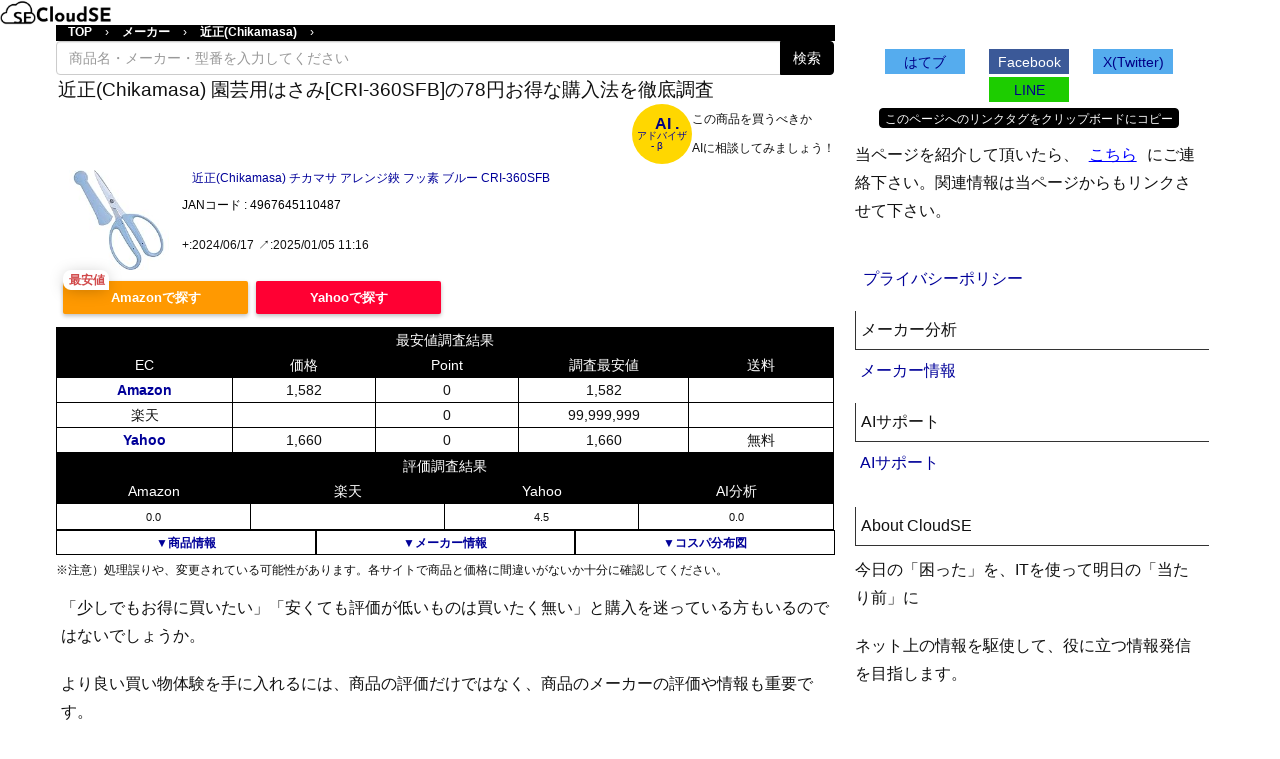

--- FILE ---
content_type: text/html; charset=utf-8
request_url: https://cloudse.n-generations.com/items/4967645110487
body_size: 11976
content:
<!DOCTYPE html>
<html lang="ja">
<head>
  <meta charset="utf-8">
  <meta http-equiv="X-UA-Compatible" content="IE=edge">
  <meta name="viewport" content="width=device-width, initial-scale=1">
  <meta name="author" content="CloudSE">
  <meta http-equiv="content-language" content="ja">
  <link rel="alternate" type="application/rss+xml" title="CloudSE - RSS" href="https://cloudse.n-generations.com/feed" />

      <!-- Google Tag Manager -->
      <script>(function(w,d,s,l,i){w[l]=w[l]||[];w[l].push({'gtm.start':
      new Date().getTime(),event:'gtm.js'});var f=d.getElementsByTagName(s)[0],
      j=d.createElement(s),dl=l!='dataLayer'?'&l='+l:'';j.async=true;j.src=
      'https://www.googletagmanager.com/gtm.js?id='+i+dl;f.parentNode.insertBefore(j,f);
      })(window,document,'script','dataLayer','GTM-N4RJN4J');</script>
      <!-- End Google Tag Manager -->

      <!-- Google Tag Manager (noscript) -->
      <noscript><iframe src="https://www.googletagmanager.com/ns.html?id=GTM-N4RJN4J"
      height="0" width="0" style="display:none;visibility:hidden"></iframe></noscript>
      <!-- End Google Tag Manager (noscript) -->

      <!-- Bing Web master -->
      <meta name="msvalidate.01" content="799AA4116990F4EF588FF37261239BB5" />
      <meta name="google-site-verification" content="TFPSU4il6xL_7GlRsobdjrccLYipVUpQyYKnKfnvbZk" />

  <script src="/js/lazyload.min.js" defer="defer"></script>
  <link rel="stylesheet" media="all" href="/assets/application-7fea9ee021f07322c351c9fd32ae3cdf2549dffcd1fbcabba63904ac37d0ee39.css" />
  
  <meta name="csrf-param" content="authenticity_token" />
<meta name="csrf-token" content="juABrhzNcq6nvJYTDHBEM9efbXStOFXLEsGSSbDM0IM7HiQ7133WzsSHrXLwoLQPVmfglzWkbgQz9xjtvf/fRA==" />
  <meta charset="utf-8">
<title>近正(Chikamasa) 園芸用はさみ[CRI-360SFB]の78円お得な購入法を徹底調査 | CloudSE</title>
<link rel="icon" type="image/x-icon" href="https://cloudse.n-generations.com/assets/favicon-d829a346aeb550d5de8d4784a63668a0bb18025712094aada4d1da2c9f193cdc.ico">
<link rel="apple-touch-icon" type="image/jpg" href="https://cloudse.n-generations.com/assets/cloudse_big-4a67235c493f0f7e9c22eef7e40c9cfbc90335856274116949fd7618092934c8.png" sizes="180x180">
<meta name="description" content="AIに相談出来る！78円お得に 園芸用はさみ CRI-360SFB をGET ポイントや送料も含めて最安値を調査。評価は高評価。近正 Chikamasa は信頼できるメーカーなのか。最安値と評価を徹底調査。">
<meta property="og:site_name" content="CloudSE">
<meta property="og:title" content="近正(Chikamasa) 園芸用はさみ[CRI-360SFB]の78円お得な購入法を徹底調査">
<meta property="og:description" content="AIに相談出来る！78円お得に 園芸用はさみ CRI-360SFB をGET ポイントや送料も含めて最安値を調査。評価は高評価。近正 Chikamasa は信頼できるメーカーなのか。最安値と評価を徹底調査。">
<meta property="og:type" content="article">
<meta property="og:url" content="https://cloudse.n-generations.com/items/4967645110487">
<meta property="og:image" content="https://m.media-amazon.com/images/I/312nQ8AHvQL._SL160_.jpg">
<meta property="og:locale" content="ja_JP">
<meta name="twitter:card" content="summary">
<meta name="twitter:site" content="@ngenerations1">
<meta name="thumbnail" content="https://m.media-amazon.com/images/I/312nQ8AHvQL._SL160_.jpg">
</head>
<body>
  <header>
    <nav class="navbar" role="navigation" aria-label="main navigation">
      <div class="navbar-brand">
        <a class="navbar-item" href="https://cloudse.n-generations.com/">
        </a>
      </div>
    </nav>
  </header>

  <main>
    <div class="container" id="mainContainer">
      <div class="row">
        <div class="col-lg-8">
          <div class="breadcrumbs"><a href="/">TOP</a> &rsaquo; <a href="/manufacturers">メーカー</a> &rsaquo; <a href="/manufacturers/5684">近正(Chikamasa)</a> &rsaquo; <span class="current"></span></div>

          <div id="search-box">
  <form action="/items/search" accept-charset="UTF-8" method="get"><input name="utf8" type="hidden" value="&#x2713;" />
    <div class='input-group'>
      <input type="search" name="keyword" id="item_search" value="" class="form-control" placeholder="商品名・メーカー・型番を入力してください" />
      <span class='input-group-btn'>
        <button class='btn btn-primary' title="検索" type="submit">検索</button>
      </span>
    </div>
</form></div>


  <h1>近正(Chikamasa) 園芸用はさみ[CRI-360SFB]の78円お得な購入法を徹底調査</h1>

<div>
  <div class="right">
    <small>この商品を買うべきか<br>AIに相談してみましょう！</small>
  </div>
  <div class="box1 right">
    <a href="#anker_99"><strong>AI . </strong><br>アドバイザ<br>- β</a>
  </div>
</div>

    <script type="application/ld+json">
    {"@context":"http://schema.org","@type":"Product","name":"近正(Chikamasa) 園芸用はさみ[CRI-360SFB]の78円お得な購入法を徹底調査","image":"https://m.media-amazon.com/images/I/312nQ8AHvQL._SL160_.jpg","description":"AIに相談出来る！78円お得に 園芸用はさみ CRI-360SFB をGET ポイントや送料も含めて最安値を調査。評価は高評価。近正 Chikamasa は信頼できるメーカーなのか。最安値と評価を徹底調査。","sku":"4967645110487","isbn":"4967645110487","mpn":"CRI-360SFB","aggregateRating":{"@type":"AggregateRating","ratingValue":4.5,"bestRating":"5","worstRating":"0","ratingCount":5},"offers":{"@type":"AggregateOffer","offerCount":2,"lowPrice":1582,"highPrice":1660,"priceCurrency":"JPY"}}
    </script>

    <div class="item-box">
      <div class="itemlink-box">
        <div class="itemlink-image">
            <a rel="nofollow" target="_blank" onclick="gtag(&#39;event&#39;, &#39;Image_Click&#39;, {&#39;event_category&#39;: &#39;Amazon&#39;,&#39;event_label&#39;: &#39;4967645110487&#39;});" href="https://www.amazon.co.jp/dp/B001UHNIE2?tag=cloudse09-22&linkCode=osi&th=1&psc=1"><img alt="近正(Chikamasa) 園芸用はさみ[CRI-360SFB]の78円お得な購入法を徹底調査" style="width: 100px;display: inline-block;" src="https://m.media-amazon.com/images/I/312nQ8AHvQL._SL160_.jpg" /></a>
        </div>
        <div class="itemlink-info">
          <div class="itemlink-name">
              <a rel="nofollow" target="_blank" onclick="gtag(&#39;event&#39;, &#39;Title_Click&#39;, {&#39;event_category&#39;: &#39;Amazon&#39;,&#39;event_label&#39;: &#39;4967645110487&#39;});" href="https://www.amazon.co.jp/dp/B001UHNIE2?tag=cloudse09-22&linkCode=osi&th=1&psc=1">近正(Chikamasa) チカマサ アレンジ鋏 フッ素 ブルー CRI-360SFB</a>
            <p id='small-style'>JANコード : 4967645110487</p>
            <p class='timestamp'>
              <small>+:2024/06/17</small>
              <small>↗︎:2025/01/05 11:16</small>
            </p>
          </div>
        </div>
        <div class="itemlink-link1">
          <div class="shoplinkamazon">
              <span class="c-saleLabel p-affiliateWidgets__label">最安値</span>
            <a rel="nofollow" target="_blank" onclick="gtag(&#39;event&#39;, &#39;Button_Click&#39;, {&#39;event_category&#39;: &#39;Amazon&#39;,&#39;event_label&#39;: &#39;4967645110487&#39;});" href="https://www.amazon.co.jp/dp/B001UHNIE2?tag=cloudse09-22&linkCode=osi&th=1&psc=1">Amazonで探す</a>
          </div>
          <div class="shoplinkyahoo">
            <a rel="nofollow" target="_blank" onclick="gtag(&#39;event&#39;, &#39;Button_Click&#39;, {&#39;event_category&#39;: &#39;Yahoo&#39;,&#39;event_label&#39;: &#39;4967645110487&#39;});" href="https://ck.jp.ap.valuecommerce.com/servlet/referral?sid=3413247&amp;pid=885489436&amp;vc_url=https%3A%2F%2Fstore.shopping.yahoo.co.jp%2Ftackey%2Fkoim2003-m.html">Yahooで探す</a>
          </div>
        </div>
      </div>
    </div>

    <div class="value_table">
  <table summary="園芸用はさみ[CRI-360SFB]の最安値">
    <tr><th colspan="5">最安値調査結果</th></tr>
    <tr>
      <th>EC</th>
      <th>価格</th>
      <th>Point</th>
      <th>調査最安値</th>
      <th>送料</th>
    </tr>
    <tr>
        <td>
            <span class='glyphicon glyphicon-king top1'></span>
          <a rel="nofollow" class="affli-link" target="_blank" onclick="gtag(&#39;event&#39;, &#39;Table_Click&#39;, {&#39;event_category&#39;: &#39;Amazon&#39;,&#39;event_label&#39;: &#39;4967645110487&#39;});" href="https://www.amazon.co.jp/dp/B001UHNIE2?tag=cloudse09-22&linkCode=osi&th=1&psc=1">Amazon</a>
        </td>
      <td>1,582</td>
      <td>0</td>
      <td>1,582</td>
      <td></td>
    </tr>
    <tr>
        <td>楽天</td>
      <td></td>
      <td>0</td>
      <td>99,999,999</td>
      <td></td>
    </tr>
    <tr>
        <td>
          <a rel="nofollow" class="affli-link" target="_blank" onclick="gtag(&#39;event&#39;, &#39;Table_Click&#39;, {&#39;event_category&#39;: &#39;Yahoo&#39;,&#39;event_label&#39;: &#39;4967645110487&#39;});" href="https://ck.jp.ap.valuecommerce.com/servlet/referral?sid=3413247&amp;pid=885489436&amp;vc_url=https%3A%2F%2Fstore.shopping.yahoo.co.jp%2Ftackey%2Fkoim2003-m.html">Yahoo</a>
        </td>
      <td>1,660</td>
      <td>0</td>
      <td>1,660</td>
      <td>無料</td>
    </tr>
  </table>
</div>

    <div class="value_table">
      <table summary="園芸用はさみ[CRI-360SFB]の評価一覧">
        <tr><th colspan="5">評価調査結果</th></tr>
        <tr>
          <th>Amazon</th>
          <th>楽天</th>
          <th>Yahoo</th>
          <th>AI分析</th>
        </tr>
        <tr>
          <td>
            <small>0.0</small>
          </td>
          <td>
            <small></small>
          </td>
          <td>
            <small>4.5</small>
          </td>
          <td>
            <small>0.0</small>
          </td>
        </tr>
      </table>
    </div>

    <div class="container-fluid" style="line-height: 1.4em;">
      <div class="row">
        <div class="col-xs-4" id="manufacturer-score">
          <small><a href="#anker_1">▼商品情報</a></small>
        </div>
        <div class="col-xs-4" id="manufacturer-score">
          <small><a href="#man_baseinfo_1">▼メーカー情報</a></small>
        </div>
        <div class="col-xs-4" id="manufacturer-score">
          <small><a href="#anker_1_3">▼コスパ分布図</a></small>
        </div>
      </div>
    </div>

  
  <small>※注意）処理誤りや、変更されている可能性があります。各サイトで商品と価格に間違いがないか十分に確認してください。</small>

  <p>「少しでもお得に買いたい」「安くても評価が低いものは買いたく無い」と購入を迷っている方もいるのではないでしょうか。</p>
  <p>より良い買い物体験を手に入れるには、商品の評価だけではなく、商品のメーカーの評価や情報も重要です。</p>
  <p>このページでは、商品とメーカーの評価・情報を分析し、出来る限り分かりやすくご紹介します。</p>
  <p>商品の購入を検討している方は、ぜひ参考にしてください。</p>
  <br>
  <div class="bd-callout bs-callout-info">
    <span>※この記事は商品広告を含みますが、約20,000商品・450メーカーの情報をインターネット調査しているCloudSEが、忖度なしで分析・評価を行っています。</span>
  </div>
  <br>

  <h2>園芸用はさみ[CRI-360SFB]の情報</h2>

    <p>
      この商品の総合判断は、
      <mark class='marker'>
        高評価(おすすめ度4.5)
        
      </mark>
      です。
      あなたにも必要なものになる可能性が高いです。
      
      
    </p>
    <p>買い方次第で、<strong>78円お得</strong>に購入出来ます。</p>
    <p>
        メーカーには、固有のホームページが確認できました。
    </p>

  <div class="container-fluid" style="line-height: 1.4em;">
    <div class="row">
      <div class="col-xs-12" id="manufacturer-score">
        <p>
          商品分析結果
        </p>
      </div>
    </div>
    <div class="row">
      <div class="col-xs-4" id="item-score">
        <small>商品レビュー</small>
        <p>4.5</p>
      </div>
      <div class="col-xs-4" id="manufacturer-score">
        <small>最安値</small>
        <p>
          1582
          
          円
        </p>
      </div>
      <div class="col-xs-4" id="item-score">
        <small>--</small>
        <p>
          --
        </p>
      </div>
    </div>
    <div class="row">
      <div class="col-xs-12" id="manufacturer-score">
        <p>
          メーカー分析結果
            <mark class='marker2'><strong><a href="/manufacturers/5684">＞詳細はこちら！</a></strong></mark>
        </p>
      </div>
    </div>
    <div class="row">
      <div class="col-xs-4" id="item-score">
        <small>メーカー評価</small>
        <p>
          4.5
          
        </p>
      </div>
      <div class="col-xs-4" id="manufacturer-hp">
        <small>ホームページ</small>
        <p style='font-size: 12px;'>
        <a rel="nofollow" target="_blank" href="https://www.chikamasa.co.jp/">有&gt;Click</a>
        
        
        </p>
      </div>
      <div class="col-xs-4" id="manufacturer-country">
        <small>どこの国？</small>
        <p style='font-size: 12px;'>
          日本　大阪
          
        </p>
      </div>
    </div>
    <div class="row">
      <div class="col-xs-12" id="infomation-box">
      </div>
    </div>
  </div>

    <div class="item-box">
      <div class="itemlink-box">
        <div class="itemlink-image">
            <a rel="nofollow" target="_blank" onclick="gtag(&#39;event&#39;, &#39;Image_Click&#39;, {&#39;event_category&#39;: &#39;Amazon&#39;,&#39;event_label&#39;: &#39;4967645110487&#39;});" href="https://www.amazon.co.jp/dp/B001UHNIE2?tag=cloudse09-22&linkCode=osi&th=1&psc=1"><img alt="近正(Chikamasa) 園芸用はさみ[CRI-360SFB]の78円お得な購入法を徹底調査" style="width: 100px;display: inline-block;" src="https://m.media-amazon.com/images/I/312nQ8AHvQL._SL160_.jpg" /></a>
        </div>
        <div class="itemlink-info">
          <div class="itemlink-name">
              <a rel="nofollow" target="_blank" onclick="gtag(&#39;event&#39;, &#39;Title_Click&#39;, {&#39;event_category&#39;: &#39;Amazon&#39;,&#39;event_label&#39;: &#39;4967645110487&#39;});" href="https://www.amazon.co.jp/dp/B001UHNIE2?tag=cloudse09-22&linkCode=osi&th=1&psc=1">近正(Chikamasa) チカマサ アレンジ鋏 フッ素 ブルー CRI-360SFB</a>
            <p id='small-style'>JANコード : 4967645110487</p>
            <p class='timestamp'>
              <small>+:2024/06/17</small>
              <small>↗︎:2025/01/05 11:16</small>
            </p>
          </div>
        </div>
        <div class="itemlink-link1">
          <div class="shoplinkamazon">
              <span class="c-saleLabel p-affiliateWidgets__label">最安値</span>
            <a rel="nofollow" target="_blank" onclick="gtag(&#39;event&#39;, &#39;Button_Click&#39;, {&#39;event_category&#39;: &#39;Amazon&#39;,&#39;event_label&#39;: &#39;4967645110487&#39;});" href="https://www.amazon.co.jp/dp/B001UHNIE2?tag=cloudse09-22&linkCode=osi&th=1&psc=1">Amazonで探す</a>
          </div>
          <div class="shoplinkyahoo">
            <a rel="nofollow" target="_blank" onclick="gtag(&#39;event&#39;, &#39;Button_Click&#39;, {&#39;event_category&#39;: &#39;Yahoo&#39;,&#39;event_label&#39;: &#39;4967645110487&#39;});" href="https://ck.jp.ap.valuecommerce.com/servlet/referral?sid=3413247&amp;pid=885489436&amp;vc_url=https%3A%2F%2Fstore.shopping.yahoo.co.jp%2Ftackey%2Fkoim2003-m.html">Yahooで探す</a>
          </div>
        </div>
      </div>
    </div>

    <div class="value_table">
  <table summary="園芸用はさみ[CRI-360SFB]の最安値">
    <tr><th colspan="5">最安値調査結果</th></tr>
    <tr>
      <th>EC</th>
      <th>価格</th>
      <th>Point</th>
      <th>調査最安値</th>
      <th>送料</th>
    </tr>
    <tr>
        <td>
            <span class='glyphicon glyphicon-king top1'></span>
          <a rel="nofollow" class="affli-link" target="_blank" onclick="gtag(&#39;event&#39;, &#39;Table_Click&#39;, {&#39;event_category&#39;: &#39;Amazon&#39;,&#39;event_label&#39;: &#39;4967645110487&#39;});" href="https://www.amazon.co.jp/dp/B001UHNIE2?tag=cloudse09-22&linkCode=osi&th=1&psc=1">Amazon</a>
        </td>
      <td>1,582</td>
      <td>0</td>
      <td>1,582</td>
      <td></td>
    </tr>
    <tr>
        <td>楽天</td>
      <td></td>
      <td>0</td>
      <td>99,999,999</td>
      <td></td>
    </tr>
    <tr>
        <td>
          <a rel="nofollow" class="affli-link" target="_blank" onclick="gtag(&#39;event&#39;, &#39;Table_Click&#39;, {&#39;event_category&#39;: &#39;Yahoo&#39;,&#39;event_label&#39;: &#39;4967645110487&#39;});" href="https://ck.jp.ap.valuecommerce.com/servlet/referral?sid=3413247&amp;pid=885489436&amp;vc_url=https%3A%2F%2Fstore.shopping.yahoo.co.jp%2Ftackey%2Fkoim2003-m.html">Yahoo</a>
        </td>
      <td>1,660</td>
      <td>0</td>
      <td>1,660</td>
      <td>無料</td>
    </tr>
  </table>
</div>

    <br>

    <div class="matome">
      <ul>
        <li>【調査結果目次】</li>
        <li><a href="#anker_1">▼園芸用はさみ[CRI-360SFB]の商品情報</a></li>
        <li><a href="#anker_1_1">　▼園芸用はさみ[CRI-360SFB]の商品評価</a></li>
        <li><a href="#anker_1_2">　▼園芸用はさみ[CRI-360SFB]の商品価格</a></li>
        <li><a href="#anker_1_3">　▼園芸用はさみ[CRI-360SFB]のコスパ分布図</a></li>
        <li><a href="#anker_1_4">　▼園芸用はさみ[CRI-360SFB]の商品詳細情報</a></li>
        <li><a href="#man_baseinfo_1">▼近正(Chikamasa)の所在地等の基本情報</a></li>
        <li><a href="#man_baseinfo_1_1">　▼近正(Chikamasa)どこの国のメーカーか調査</a></li>
        <li><a href="#man_baseinfo_1_2">　▼近正(Chikamasa)ホームページを確認</a></li>
        <li><a href="#man_baseinfo_1_3">　▼近正(Chikamasa)評価を確認</a></li>
        <li><a href="#man_ai_1">▼近正(Chikamasa)AI分析</a></li>
      </ul>
    </div>

    <div id="social-container">
  <a href="//b.hatena.ne.jp/add?mode=confirm&url=https://cloudse.n-generations.com/items/4967645110487" rel="nofollow noopener"><div class="social-button hatena">
    <i class="fa fa-question fa-lg"></i><span>はてブ</span>
  </div></a>
  <a href="https://www.facebook.com/share.php?u=https://cloudse.n-generations.com/items/4967645110487" rel="nofollow noopener"><div class="social-button fb">
    <i class="fa fa-facebook fa-lg"></i><span>Facebook</span>
  </div></a>
  <a href="http://twitter.com/share?url=https://cloudse.n-generations.com/items/4967645110487" rel="nofollow noopener"><div class="social-button tw">
    <i class="fa fa-twitter fa-lg"></i><span>X(Twitter)</span>
  </div></a>
  <a href="http://line.me/R/msg/text/?https://cloudse.n-generations.com/items/4967645110487" rel="nofollow noopener"><div class="social-button line">
    <i class="fa fa-line fa-lg"></i><span>LINE</span>
  </div></a>
</div>

    <div style="text-align:center;">
      <button class="btn btn-primary copy_btn" data-clipboard-text="&lt;a href=&#39;https://cloudse.n-generations.com/items/4967645110487&#39;&gt;近正(Chikamasa) 園芸用はさみ[CRI-360SFB]の78円お得な購入法を徹底調査&lt;/a&gt;" style="font-size:12px; height:20px; width:300px; margin: 1px; padding:2px;" >このページへのリンクタグをクリップボードにコピー</button>
    </div>
    <p>当ページを紹介して頂いたら、<a href="mailto:contact.cloudse@gmail.com" class="textlink">こちら</a>にご連絡下さい。関連情報は当ページからもリンクさせて下さい。</p>

    <h2 id='anker_1'>園芸用はさみ[CRI-360SFB]の商品情報</h2>

    <h3 id='anker_1_1'>園芸用はさみ[CRI-360SFB]の商品評価</h3>
      <p id='small-style'>園芸用はさみ[CRI-360SFB]のAmazon・楽天・Yahooでのレビューを調査しています。</p>
      <p>
        総合判断は、
        <mark class='marker'>
          高評価(おすすめ度4.5)
          
        </mark>
        です。
        あなたにも必要なものになる可能性が高いです。
        
      </p>

    <h3 id='anker_1_2'>園芸用はさみ[CRI-360SFB]の商品価格</h3>
      <p>推測される<strong>最安値はAmazon </strong>です。
  <small>いまなら、ここから最安値でGetできるかも。</small>
</p>
<p>買い方次第で、<strong>78円お得</strong>に購入出来ます。</p>

<p>
    <a rel="nofollow" class="affli-link" target="_blank" onclick="gtag(&#39;event&#39;, &#39;Link_Click&#39;, {&#39;event_category&#39;: &#39;Amazon&#39;,&#39;event_label&#39;: &#39;4967645110487&#39;});" href="https://www.amazon.co.jp/dp/B001UHNIE2?tag=cloudse09-22&linkCode=osi&th=1&psc=1">＞＞Amazonの最安値を確認する＜＜</a>
  <br>
</p>

<div class="value_table">
  <table summary="園芸用はさみ[CRI-360SFB]の最安値">
    <caption>園芸用はさみ[CRI-360SFB]の最安値</caption>
    <tr>
      <th>EC</th>
      <th>価格</th>
      <th>Point</th>
      <th>調査最安値</th>
      <th>送料</th>
    </tr>
    <tr>
        <td>
            <span class='glyphicon glyphicon-king top1'></span>
          <a rel="nofollow" class="affli-link" target="_blank" onclick="gtag(&#39;event&#39;, &#39;Table_Click&#39;, {&#39;event_category&#39;: &#39;Amazon&#39;,&#39;event_label&#39;: &#39;4967645110487&#39;});" href="https://www.amazon.co.jp/dp/B001UHNIE2?tag=cloudse09-22&linkCode=osi&th=1&psc=1">Amazon</a>
        </td>
      <td>1,582</td>
      <td>0</td>
      <td>1,582</td>
      <td></td>
    </tr>
    <tr>
        <td>楽天</td>
      <td></td>
      <td>0</td>
      <td>99,999,999</td>
      <td></td>
    </tr>
    <tr>
        <td>
          <a rel="nofollow" class="affli-link" target="_blank" onclick="gtag(&#39;event&#39;, &#39;Table_Click&#39;, {&#39;event_category&#39;: &#39;Yahoo&#39;,&#39;event_label&#39;: &#39;4967645110487&#39;});" href="https://ck.jp.ap.valuecommerce.com/servlet/referral?sid=3413247&amp;pid=885489436&amp;vc_url=https%3A%2F%2Fstore.shopping.yahoo.co.jp%2Ftackey%2Fkoim2003-m.html">Yahoo</a>
        </td>
      <td>1,660</td>
      <td>0</td>
      <td>1,660</td>
      <td>無料</td>
    </tr>
    <tr>
      <td colspan="5" class="value_table_info">
            <p>Yahooは最安値より、78円高いです。
              <b class='marker'>5倍のポイント</b>がつくイベントを待たないといけません。
            </p>
            <a rel="nofollow" class="affli-link" target="_blank" onclick="gtag(&#39;event&#39;, &#39;Link_Click&#39;, {&#39;event_category&#39;: &#39;Rakuten&#39;,&#39;event_label&#39;: &#39;4967645110487&#39;});" href="https://ck.jp.ap.valuecommerce.com/servlet/referral?sid=3413247&amp;pid=885489436&amp;vc_url=https%3A%2F%2Fstore.shopping.yahoo.co.jp%2Ftackey%2Fkoim2003-m.html">＞＞Yahooの最安値を確認する＜＜</a>
            <br>
      </td>
    </tr>
  </table>
</div>


<p>大手インターネットモールAmazon・楽天・Yahooショッピングのポイント・送料も考慮した推測最安値を算出しました。</p>
<p>それぞれのモールに得意ジャンル・商品があります。</p>
<p>いつも使っているモールより安いところがあれば、買い方を変えるだけでお得に購入することが出来ます。</p>

  <p><small>期間限定のポイントの可能性があります！！ご確認下さい！！</small></p>



    <h3 id='anker_1_3'>園芸用はさみ[CRI-360SFB]のコスパ分布図</h3>
    <p>商品カテゴリー内の商品のコスパ分布を図にプロットしました。</p>
    <p>この商品はコスパが高いのか確認しましょう。</p>
    <script src="https://cdnjs.cloudflare.com/ajax/libs/Chart.js/2.9.4/Chart.bundle.min.js" integrity="sha512-SuxO9djzjML6b9w9/I07IWnLnQhgyYVSpHZx0JV97kGBfTIsUYlWflyuW4ypnvhBrslz1yJ3R+S14fdCWmSmSA==" crossorigin="anonymous" referrerpolicy="no-referrer" async></script>
    <script src="https://cdn.jsdelivr.net/npm/chartkick@3.2.1/dist/chartkick.min.js" async></script>

    <div id="chart-1" style="height: 300px; width: 100%; text-align: center; color: #999; line-height: 300px; font-size: 14px; font-family: 'Lucida Grande', 'Lucida Sans Unicode', Verdana, Arial, Helvetica, sans-serif;">Loading...</div><script type="text/javascript">
  (function() {
    var createChart = function() { new Chartkick["ScatterChart"]("chart-1", [{"name":"この商品","data":[[1582,4.5]]},{"name":"同じカテゴリーの商品","data":[[79800,5.0],[2046,5.0],[3864,5.0],[2570,5.0],[1742,5.0],[1723,5.0],[935,5.0],[931,5.0],[898,5.0],[2326,5.0],[1672,4.8],[1797,4.75],[1136,4.72666666666667],[2009,4.7],[2480,4.695],[669,4.67],[3029,4.65],[4180,4.61],[6800,4.6],[2380,4.6],[1791,4.52666666666667],[1870,4.5],[1646,4.5],[1580,4.5],[2099,4.5],[1202,4.465],[1167,4.425],[1612,4.405],[3039,4.4],[6633,4.4],[4570,4.35],[5532,4.32],[7900,4.3],[3205,4.3],[1880,4.3],[6984,4.27],[2980,4.2],[6300,4.2],[15623,4.19],[1287,4.14777777777778],[1499,4.14285714285714],[1215,4.125],[5344,4.1],[13800,4.1],[420,4.0],[3391,4.0],[6780,4.0],[1802,4.0],[1267,4.0],[729,4.0],[1780,3.8],[7565,3.7],[1847,3.0],[1110,3.0],[2626,2.5],[1646,2.0]]}], {"xtitle":"価格","min":0,"ytitle":"評価","max":5}); };
    if (window.addEventListener) {
      window.addEventListener("load", createChart, true);
    } else if (window.attachEvent) {
      window.attachEvent("onload", createChart);
    } else {
      createChart();
    }
  })();
</script>


    <h3 id='anker_1_4'>園芸用はさみ[CRI-360SFB]の商品詳細情報</h3>
      <h4 id='anker_1_4_1'>発売日</h4>

      <h4 id='anker_1_4_2'>サイズ</h4>
        <p>
        幅: 0.0<br>
        高さ: 0.0<br>
        奥行: 0.0<br>
        重さ: 0.1<br>size
        
        </p>

      <h4 id='anker_1_4_3'>園芸用はさみ[CRI-360SFB]の商品情報要約</h4>
        <p id='small-style'>
          メーカー : 近正(Chikamasa)<br>
          ブランド : 近正(Chikamasa)<br>
          品番　　 : CRI-360SFB<br>
          カラー: ブルー<br>          
        </p>

        <p>AIに相談出来る！78円お得に 園芸用はさみ CRI-360SFB をGET ポイントや送料も含めて最安値を調査。評価は高評価。近正 Chikamasa は信頼できるメーカーなのか。最安値と評価を徹底調査。</p>

          <p>全長160mm　刃長45mm　重量60g　高級ステンレス刃物鋼　<br><br>スマートフォンからご注文の際は、パソコン版商品説明もご確認ください。</p>

    <h2 id='man_baseinfo_1'>近正(Chikamasa)の所在地等の基本情報</h2>

<h3 id='man_baseinfo_1_1'>  
  近正(Chikamasa)はどこの国のメーカーか調査
</h3>
<p>
    近正(Chikamasa)は日本　大阪の会社です。
</p>

<h3 id='man_baseinfo_1_2'>
  近正(Chikamasa)のホームページを確認
</h3>
  <p>近正(Chikamasa)のホームページが見つかりました。</p>
  <p>近正(Chikamasa)は独自のホームページを持っており、ネット上での活動がされていることが確認できました。</p>

<h3 id='man_baseinfo_1_3'>
    近正(Chikamasa)の評価は高評価
    
    
</h3>
<p>近正(Chikamasa)の16商品を調査しました。</p>
<p>近正(Chikamasa)のレビューが確認できた商品の平均レビューは4.5です。</p>
<p>近正(Chikamasa)のレビューを見る限り、評判が良さそうであることが確認できます。</p>
<p></p>
<p></p>


    <h2 id='man_ai_1'>近正(Chikamasa)をAI分析</h2>
      <p>
  結論からいうと、現時点で調査している範囲では、このメーカーはオススメできるメーカーです。
</p>

        <div class="matome">
      <p><strong>近正(Chikamasa) 〜 </strong></p>
      <p>このメーカーのレビュー平均値は、<b class='marker'>
      4.5
      です。信頼できるメーカーだと思います。
      </b></p>
      <p>このメーカーの16アイテムを調査しています。</p>
  </div>
    <h3 id='anker_3-2'>メーカー分析（近正(Chikamasa)）</h3>
      <p>近正(Chikamasa)は、主に園芸用のハサミを製造・販売する専門メーカーです。</p>
      <p>1910年に創業し、100年以上の歴史を持つ企業です。</p>
      <p>特に果樹園芸用のハサミや花鋏、クラフト用のハサミなど、幅広い製品ラインナップを誇ります。</p>
      <p>近正のハサミは、その高い品質と切れ味で国内外で高く評価されており、プロの園芸家からアマチュアのガーデナーまで幅広いユーザーに支持されています。</p>
      <p>また、近正は「堺技衆」という堺市のブランド認証も取得しており、伝統的な技術と最新の技術を融合させた製品作りを行っています。</p>
      <p>何か特定の製品について知りたいことがありますか？。</p>



  <hr>
  <h2 id='anker_99'>AIアドバイザーβ</h2>
<p>AIアドバイザーβは、利用シーンとこだわりポイントを入力することで、あなたにとってこの商品がオススメできる商品かどうか、AIの意見を聞くことができます。</p>
<form class="form-ajax" action="/items/ai_advice" accept-charset="UTF-8" data-remote="true" method="post"><input name="utf8" type="hidden" value="&#x2713;" />  <small>利用シーン・目的</small><input type="text" name="usecase" id="text-usecase" value="" class="form-control" />
  <small>こだわりポイント</small><input type="text" name="emphasis" id="text-emphasis" value="" class="form-control" />
  <input type="hidden" name="itemname" id="text-itemname" value="近正(Chikamasa) 園芸用はさみ[CRI-360SFB" class="form-control" />
  <input type="hidden" name="jancd" id="text-jancd" value="4967645110487" class="form-control" />
</form>
<button name="button" type="submit" class="btn btn-primary btn-sm" onclick="on_ai_click()">AIに聞いてみる</button>
<hr>
AIアドバイス：
<br>

<p><span id="text-advice">AIのアドバイスがここに表示されます。</span></p>
<br>
<hr>
<small>AIのアドバイスは全ての人に当てはまるとは限りません。あくまでも参考情報として役立ててください。</small>

<script src="https://ajax.googleapis.com/ajax/libs/jquery/3.7.1/jquery.min.js"></script>
<script type="text/javascript">
  function on_ai_click() {
    let usecase = document.getElementById('text-usecase');
    let emphasis = document.getElementById('text-emphasis');
    let itemname = document.getElementById('text-itemname');
    let jancd = document.getElementById('text-jancd');
    let advice = document.getElementById('text-advice');

    let loader = '<div class="loader"></div>';
    advice.innerHTML = loader;

    let url = `https://cloudse.n-generations.com/items/ai_advice?usecase=${usecase.value}&emphasis=${emphasis.value}&itemname=${itemname.value}&jancd=${jancd.value}`;
    // let url = `http://localhost:3001/items/ai_advice?usecase=${usecase.value}&emphasis=${emphasis.value}&itemname=${itemname.value}&jancd=${jancd.value}`;
    $.ajax({
      url: url,
      dataType: 'json',
      timeout: 100000,
      success: function(data) {
        var data_stringify = JSON.stringify(data);
        console.log(data_stringify);
        var data_json = JSON.parse(data_stringify);
        //jsonデータから各データを取得
        var data_advice = data_json.advice;
        data_advice = data_advice.replace(/(?:\r\n|\r|\n)/g, '<br>');
        //出力
        advice.innerHTML = data_advice;},
      error: function() {
          console.error('エラーが発生しました');
      }
    });
  }
</script>



    <div class="item-box">
      <div class="itemlink-box">
        <div class="itemlink-image">
            <a rel="nofollow" target="_blank" onclick="gtag(&#39;event&#39;, &#39;Image_Click&#39;, {&#39;event_category&#39;: &#39;Amazon&#39;,&#39;event_label&#39;: &#39;4967645110487&#39;});" href="https://www.amazon.co.jp/dp/B001UHNIE2?tag=cloudse09-22&linkCode=osi&th=1&psc=1"><img alt="近正(Chikamasa) 園芸用はさみ[CRI-360SFB]の78円お得な購入法を徹底調査" style="width: 100px;display: inline-block;" src="https://m.media-amazon.com/images/I/312nQ8AHvQL._SL160_.jpg" /></a>
        </div>
        <div class="itemlink-info">
          <div class="itemlink-name">
              <a rel="nofollow" target="_blank" onclick="gtag(&#39;event&#39;, &#39;Title_Click&#39;, {&#39;event_category&#39;: &#39;Amazon&#39;,&#39;event_label&#39;: &#39;4967645110487&#39;});" href="https://www.amazon.co.jp/dp/B001UHNIE2?tag=cloudse09-22&linkCode=osi&th=1&psc=1">近正(Chikamasa) チカマサ アレンジ鋏 フッ素 ブルー CRI-360SFB</a>
            <p id='small-style'>JANコード : 4967645110487</p>
            <p class='timestamp'>
              <small>+:2024/06/17</small>
              <small>↗︎:2025/01/05 11:16</small>
            </p>
          </div>
        </div>
        <div class="itemlink-link1">
          <div class="shoplinkamazon">
              <span class="c-saleLabel p-affiliateWidgets__label">最安値</span>
            <a rel="nofollow" target="_blank" onclick="gtag(&#39;event&#39;, &#39;Button_Click&#39;, {&#39;event_category&#39;: &#39;Amazon&#39;,&#39;event_label&#39;: &#39;4967645110487&#39;});" href="https://www.amazon.co.jp/dp/B001UHNIE2?tag=cloudse09-22&linkCode=osi&th=1&psc=1">Amazonで探す</a>
          </div>
          <div class="shoplinkyahoo">
            <a rel="nofollow" target="_blank" onclick="gtag(&#39;event&#39;, &#39;Button_Click&#39;, {&#39;event_category&#39;: &#39;Yahoo&#39;,&#39;event_label&#39;: &#39;4967645110487&#39;});" href="https://ck.jp.ap.valuecommerce.com/servlet/referral?sid=3413247&amp;pid=885489436&amp;vc_url=https%3A%2F%2Fstore.shopping.yahoo.co.jp%2Ftackey%2Fkoim2003-m.html">Yahooで探す</a>
          </div>
        </div>
      </div>
    </div>

    <h2>このカテゴリのおすすめ商品</h2>
          <div class="item-box">
      <div class="itemlink-box">
        <div class="itemlink-image">
            <a href="https://cloudse.n-generations.com/items/B09V4JL7RY"><img alt="VINE バイン コードレス小型電動剪定はさみ P32 nova バッテリー2個付 軽い 安全 防水 枝切り 電動 充電 剪定ばさみ 鋏 バサミ ハサミ 和光商事 三冨 DZ" style="width: 100px;display: inline-block;" loading="lazy" src="https://m.media-amazon.com/images/I/41mVktOfszL._SL160_.jpg" /></a>
        </div>
        <div class="itemlink-info">
          <div class="itemlink-name">
              <a href="https://cloudse.n-generations.com/items/B09V4JL7RY">VINE バイン コードレス小型電動剪定はさみ P32 nova バッテリー2個付 軽い 安全 防水 枝切り 電動 充電 剪定ばさみ 鋏 バサミ ハサミ 和光商事 三冨 DZ</a>
            <br><small>CloudSEレビュー：5.0</small>
          </div>
          <div class="itemlink-link1">
              <a class="btn btn-primary btn-xs" href="https://cloudse.n-generations.com/items/B09V4JL7RY">最安値比較</a>
          </div>
        </div>
      </div>
    </div>
    <div class="booklink-footer">
    </div>
    <div class="item-box">
      <div class="itemlink-box">
        <div class="itemlink-image">
            <a href="https://cloudse.n-generations.com/items/4969402043724"><img alt="角利産業(Kakuri Sangyo) ガーデニングプロ パワーアップ剪定鋏 替刃式 SGS-30" style="width: 100px;display: inline-block;" loading="lazy" src="https://m.media-amazon.com/images/I/41EEPm4f+DL._SL160_.jpg" /></a>
        </div>
        <div class="itemlink-info">
          <div class="itemlink-name">
              <a href="https://cloudse.n-generations.com/items/4969402043724">角利産業(Kakuri Sangyo) ガーデニングプロ パワーアップ剪定鋏 替刃式 SGS-30</a>
            <br><small>CloudSEレビュー：5.0</small>
          </div>
          <div class="itemlink-link1">
              <a class="btn btn-primary btn-xs" href="https://cloudse.n-generations.com/items/4969402043724">最安値比較</a>
          </div>
        </div>
      </div>
    </div>
    <div class="booklink-footer">
    </div>
    <div class="item-box">
      <div class="itemlink-box">
        <div class="itemlink-image">
            <a href="https://cloudse.n-generations.com/items/4967645130713"><img alt="近正(Chikamasa) チカマサ 剪定はさみ ウルトラロッソ8 210mm PS-8Y" style="width: 100px;display: inline-block;" loading="lazy" src="https://m.media-amazon.com/images/I/41OPQJKtUoL._SL160_.jpg" /></a>
        </div>
        <div class="itemlink-info">
          <div class="itemlink-name">
              <a href="https://cloudse.n-generations.com/items/4967645130713">近正(Chikamasa) チカマサ 剪定はさみ ウルトラロッソ8 210mm PS-8Y</a>
            <br><small>CloudSEレビュー：5.0</small>
          </div>
          <div class="itemlink-link1">
              <a class="btn btn-primary btn-xs" href="https://cloudse.n-generations.com/items/4967645130713">最安値比較</a>
          </div>
        </div>
      </div>
    </div>
    <div class="booklink-footer">
    </div>
    <div class="item-box">
      <div class="itemlink-box">
        <div class="itemlink-image">
            <a href="https://cloudse.n-generations.com/items/4976365158013"><img alt="サボテン 芝生鋏 1580" style="width: 100px;display: inline-block;" loading="lazy" src="https://m.media-amazon.com/images/I/31bxvkt-MeL._SL160_.jpg" /></a>
        </div>
        <div class="itemlink-info">
          <div class="itemlink-name">
              <a href="https://cloudse.n-generations.com/items/4976365158013">サボテン 芝生鋏 1580</a>
            <br><small>CloudSEレビュー：5.0</small>
          </div>
          <div class="itemlink-link1">
              <a class="btn btn-primary btn-xs" href="https://cloudse.n-generations.com/items/4976365158013">最安値比較</a>
          </div>
        </div>
      </div>
    </div>
    <div class="booklink-footer">
    </div>
    <div class="item-box">
      <div class="itemlink-box">
        <div class="itemlink-image">
            <a href="https://cloudse.n-generations.com/items/4904781679751"><img alt="SunGreen(サングリーン) 回転式片手芝生鋏 フッ素刃 725631" style="width: 100px;display: inline-block;" loading="lazy" src="https://m.media-amazon.com/images/I/41gdVnHrQoL._SL160_.jpg" /></a>
        </div>
        <div class="itemlink-info">
          <div class="itemlink-name">
              <a href="https://cloudse.n-generations.com/items/4904781679751">SunGreen(サングリーン) 回転式片手芝生鋏 フッ素刃 725631</a>
            <br><small>CloudSEレビュー：5.0</small>
          </div>
          <div class="itemlink-link1">
              <a class="btn btn-primary btn-xs" href="https://cloudse.n-generations.com/items/4904781679751">最安値比較</a>
          </div>
        </div>
      </div>
    </div>
    <div class="booklink-footer">
    </div>
    <div class="item-box">
      <div class="itemlink-box">
        <div class="itemlink-image">
            <a href="https://cloudse.n-generations.com/items/4977292676281"><img alt="千吉 木柄L型芝生鋏 バネ付 SGSL-1" style="width: 100px;display: inline-block;" loading="lazy" src="https://m.media-amazon.com/images/I/41-DNPLCNCL._SL160_.jpg" /></a>
        </div>
        <div class="itemlink-info">
          <div class="itemlink-name">
              <a href="https://cloudse.n-generations.com/items/4977292676281">千吉 木柄L型芝生鋏 バネ付 SGSL-1</a>
            <br><small>CloudSEレビュー：5.0</small>
          </div>
          <div class="itemlink-link1">
              <a class="btn btn-primary btn-xs" href="https://cloudse.n-generations.com/items/4977292676281">最安値比較</a>
          </div>
        </div>
      </div>
    </div>
    <div class="booklink-footer">
    </div>
    <div class="item-box">
      <div class="itemlink-box">
        <div class="itemlink-image">
            <a href="https://cloudse.n-generations.com/items/4969968321809"><img alt="ファミリーツリー 芝生鋏 #100" style="width: 100px;display: inline-block;" loading="lazy" src="https://m.media-amazon.com/images/I/31DLtgKEKTL._SL160_.jpg" /></a>
        </div>
        <div class="itemlink-info">
          <div class="itemlink-name">
              <a href="https://cloudse.n-generations.com/items/4969968321809">ファミリーツリー 芝生鋏 #100</a>
            <br><small>CloudSEレビュー：5.0</small>
          </div>
          <div class="itemlink-link1">
              <a class="btn btn-primary btn-xs" href="https://cloudse.n-generations.com/items/4969968321809">最安値比較</a>
          </div>
        </div>
      </div>
    </div>
    <div class="booklink-footer">
    </div>
    <div class="item-box">
      <div class="itemlink-box">
        <div class="itemlink-image">
            <a href="https://cloudse.n-generations.com/items/4967645042702"><img alt="近正(Chikamasa)チカマサ 摘果鋏 T-501" style="width: 100px;display: inline-block;" loading="lazy" src="https://m.media-amazon.com/images/I/41TMr4slPwL._SL160_.jpg" /></a>
        </div>
        <div class="itemlink-info">
          <div class="itemlink-name">
              <a href="https://cloudse.n-generations.com/items/4967645042702">近正(Chikamasa)チカマサ 摘果鋏 T-501</a>
            <br><small>CloudSEレビュー：5.0</small>
          </div>
          <div class="itemlink-link1">
              <a class="btn btn-primary btn-xs" href="https://cloudse.n-generations.com/items/4967645042702">最安値比較</a>
          </div>
        </div>
      </div>
    </div>
    <div class="booklink-footer">
    </div>
    <div class="item-box">
      <div class="itemlink-box">
        <div class="itemlink-image">
            <a href="https://cloudse.n-generations.com/items/4969968311374"><img alt="近与(KONYO)永吉 剪定鋏 200mm" style="width: 100px;display: inline-block;" loading="lazy" src="https://m.media-amazon.com/images/I/41lUHUH-N4L._SL160_.jpg" /></a>
        </div>
        <div class="itemlink-info">
          <div class="itemlink-name">
              <a href="https://cloudse.n-generations.com/items/4969968311374">近与(KONYO)永吉 剪定鋏 200mm</a>
            <br><small>CloudSEレビュー：5.0</small>
          </div>
          <div class="itemlink-link1">
              <a class="btn btn-primary btn-xs" href="https://cloudse.n-generations.com/items/4969968311374">最安値比較</a>
          </div>
        </div>
      </div>
    </div>
    <div class="booklink-footer">
    </div>
    <div class="item-box">
      <div class="itemlink-box">
        <div class="itemlink-image">
            <a href="https://cloudse.n-generations.com/items/4969968311039"><img alt="近与(KONYO) ガーデンフレンズ サビに強いステンレス 芽切鋏 GARDEN FRIEND S-3 200mm" style="width: 100px;display: inline-block;" loading="lazy" src="https://m.media-amazon.com/images/I/31bwJLA6M-L._SL160_.jpg" /></a>
        </div>
        <div class="itemlink-info">
          <div class="itemlink-name">
              <a href="https://cloudse.n-generations.com/items/4969968311039">近与(KONYO) ガーデンフレンズ サビに強いステンレス 芽切鋏 GARDEN FRIEND S-3 200mm</a>
            <br><small>CloudSEレビュー：5.0</small>
          </div>
          <div class="itemlink-link1">
              <a class="btn btn-primary btn-xs" href="https://cloudse.n-generations.com/items/4969968311039">最安値比較</a>
          </div>
        </div>
      </div>
    </div>
    <div class="booklink-footer">
    </div>

  近正(Chikamasa)
  <br>


  <hr>
  <h2>この記事を書いた人</h2>
  <p>CloudSEは、SIer→社内SE→フリーランスと転職を繰り返してきたシステムエンジニアです。</p>
  <p>小売や流通系のシステムを開発運用した経験から、メーカー情報や商品の情報、ECサイトでのレビューを分析しています。</p>
  <p>約20,000商品・450メーカーの情報をインターネット調査しているCloudSEが、忖度なしで分析・評価を行っています。</p>
  
  <div class="booklink-footer">
    <a id='asin'>0.0,B001UHNIE2,0.0,近正(Chikamasa) 園芸用はさみ[CRI-360SFB,4.5</a>
  </div>




        </div>
        <div class="col-lg-4">
          <aside>
            <div class='sidecontent'>
              <div id="social-container">
  <a href="//b.hatena.ne.jp/add?mode=confirm&url=https://cloudse.n-generations.com/items/4967645110487" rel="nofollow noopener"><div class="social-button hatena">
    <i class="fa fa-question fa-lg"></i><span>はてブ</span>
  </div></a>
  <a href="https://www.facebook.com/share.php?u=https://cloudse.n-generations.com/items/4967645110487" rel="nofollow noopener"><div class="social-button fb">
    <i class="fa fa-facebook fa-lg"></i><span>Facebook</span>
  </div></a>
  <a href="http://twitter.com/share?url=https://cloudse.n-generations.com/items/4967645110487" rel="nofollow noopener"><div class="social-button tw">
    <i class="fa fa-twitter fa-lg"></i><span>X(Twitter)</span>
  </div></a>
  <a href="http://line.me/R/msg/text/?https://cloudse.n-generations.com/items/4967645110487" rel="nofollow noopener"><div class="social-button line">
    <i class="fa fa-line fa-lg"></i><span>LINE</span>
  </div></a>
</div>

              <div style="text-align:center;">
                <button class="btn btn-primary copy_btn" data-clipboard-text="&lt;a href=&#39;https://cloudse.n-generations.com/items/4967645110487&#39;&gt;近正(Chikamasa) 園芸用はさみ[CRI-360SFB]の78円お得な購入法を徹底調査&lt;/a&gt;" style="font-size:12px; height:20px; width:300px; margin: 1px; padding:2px;" >このページへのリンクタグをクリップボードにコピー</button>
              </div>
              <p>当ページを紹介して頂いたら、<a href="mailto:contact.cloudse@gmail.com" class="textlink">こちら</a>にご連絡下さい。関連情報は当ページからもリンクさせて下さい。</p>
            </div>
            <div class='sidecontent'>
              <ul><li><a href="/pages/policy">プライバシーポリシー</a></li></ul>
              <div class='sub_h4'>メーカー分析</div>
                <a href="/manufacturers">メーカー情報</a>
              <div class='sub_h4'>AIサポート</div>
                <a href="https://cloudse.n-generations.com/ai/supports">AIサポート</a>
            </div>



            <div class='sidecontent'>
              <div class='sub_h4'>About CloudSE</div>
              <p>今日の「困った」を、ITを使って明日の「当たり前」に</p>
              <p>ネット上の情報を駆使して、役に立つ情報発信を目指します。</p>
              <p></p>
            </div>
            <div class='sidecontent'>
              <div class='sub_h4'>サイト運営者</div>
              <p>CloudSEは、SIer→社内SE→フリーランスと転職を繰り返してきたシステムエンジニアです。</p>
              <p>小売や流通系のシステムを開発運用した経験から、メーカー情報や商品の情報、ECサイトでのレビューを分析しています。</p>
              <p>約20,000商品・450メーカーの情報をインターネット調査しているCloudSEが、忖度なしで分析・評価を行っています。</p>
            </div>
          <aside>
        </div>
      </div>
    </div>
  </main>
  <footer class="container" id="footerContainer">
    <div class="row">
      <div class="col-lg-8">
        <a class="textlink" href="/pages/terms">利用規約</a>
         | <a href="mailto:contact.cloudse@gmail.com" class="textlink">お問い合わせ</a>
         | Amazon.co.jpアソシエイト
         | <a class="textlink" href="/pages/about">CloudSEについて</a>
         |
              <a class="navbar-link textlink" href="/users/sign_in">ログイン</a>

      </div>
      <div class="col-lg-4">
        Copyright© 2018 Next Generations.
      </div>
    </div>
    <link rel="alternate" type="application/rss+xml" title="CloudSEヘルプデスク フィード" href="https://cloudse.n-generations.com/feed/" />
  </footer>

</body>
</html>


--- FILE ---
content_type: text/plain
request_url: https://cloudse.n-generations.com/logo.webp
body_size: 6524
content:
RIFF�  WEBPVP8X
      � �  VP8L-  /�# �?��;���9{Ή��Hq/.��Z�P�T�.8�P�����w���C��C��!H X	�c;�?��3;��@���	����B5���;~ްf��6�9u�S��{e���V.dW��!q�������CZ2���I-��nB����񬫤K�/W�Б�ŷ�촫�ztb� �'����i���q6��6��&-q�n�����Q����dɡ��
Ho���~	�̷�X���Ƨ|5{Ҹ���l|@����*!�]W����c~8����l��]x�靣m $frF��̗"	hV��-��R)En�zsS�� Z ��R�%>���@+	�$�CQ<U���`���7�Jx8�-��F%~���zS�Ʒ�_ �o\PKrd�E�7������ꃥM4���aOɍk/����O�(JK�~Q���6��%&\�w2�_�v�Z��������m��VϽK| i��Y� s����mR!��n�ۣ���8|\�@������Թ�� u~)(٠��;�Gy��>	Q>�F[�ш���@ou�\�9�ޫd#t�{��I�>*���4��*���X�!�F@��)��\Q���倧$��>��?�c�ɦh`ϖ�8���%2?��G@���s��޽I~,�t��A��f��/�"�����b�,8�B���ت�ڴk׮]��ÔGʮ�E�{��r���vw	uuM;pF4�u���<�'���c���e��4Cϯ��2�-1p|�q]�9��V)��R���x)��sa�/�K
\� Z�>9��h깓�YPg��d�����h������_�R^�\"`gu��5^}ǋVH�lnc@�zW	��Um�;a�u/Z���DH��-)�ǋZ+S8vV��O[�N��y{X0+t��J��%E�n�y��p��|N����nk�0����&v�YjmEK-�
^�y����|V��F�=��ƀ�����g�c�\��XV���H���71�RRR���	��r���u1��}��*c���h��Z�ʌ;F9<�[$p4|m����??�������4I4��\��JǼh��w"�t���,��;����{D-7j�G\i0�c�G�;�/7Z�z���#�ge#�9h��b�wE-б̴���/1��Ή�=(����!�wIE���Jo�mW-��>�X�^k;0�I9h�_�g@�#r�Yd��L-��2v9\�߆��Mj]�[*���T�r_! q��Ű5@���f#+�OZ��!ǧ���r�*~�i>tY�&�d�C��٥d�i���G�]'"A��w���U/�Z��z�huP�) {S,n�,2�]���a����DK?���H�$��~YqKmR��֖���jr�Z�s�?#xI�o������@jG��O �"'Z��8�ߌ;2���a1�V�\�����@`ֹ�ZݢJ��	6�l�ŭ�@j�%���`gM�G��T����w6��Ŭ!BB�^MIIIy�C����������P���j �k������]�'<W�cSqk�ō�//���~��f����.u�1�٧�T]�뛨��r*��V'�����pmw����h����9h�w{�Uv��'��N���\�ǧX�*��*{EfL��~���6P!{<֗����:�ИU(x}�G����6\��S ����"�Y;�Zq0"~�i+�t��?H���|��(޳0��b��"��4������㚮����a kVa�i���zo�b�P����u��'w����)h��MO��E��nvF�~o�;���]����!:q-/�䴰1*�����Uv�2���c��\�i�TUu�P#�����N��>}��2�c٪��u�1j�ѥ��0>���]T�i+��f���ԺtX��n�=jw�G$4=�X>COL�ڬ����'F�z����X�5.U$����*�������w(x�b�{zԆ{���CM��;f�Sz|���xb.�)z��U!�N@k;�|V�_��P��|��k) 廓zt����'6���E
zx`�� g�l��v��U��8�yI��Y�<�\�Y�)���͕�Mn�N�yVU����+'�@	��G��#��"Z������G��'�L��%?��+�!�8�����A �^ �gQ9$��߫moM�[�{�+�{�������B�gt�1K�[ƿ��)�#;M��J��
�E��*-/�Ҩ?UT@�Эnm����|!�s�y��Ի�A`�O�X��YU���īR䆋��(�Ϧ�-����8��q�L����i� e�v�(忸Ct��V�����.l)p�ɷ8���Z ��{#K�"
 h�A#ȸM��

hu�w���Hz^~����#��[	p�:��� Z�DO�J�*s}a'�@O�	y&��'ė�&A~a P�ۇ��M@cT�e�n�JQ���6������ܳ�5_�\�X²���z�X{P�w�+9|	��
�J5=�$;�\��i�l�*��� B_=iM�51|G�t��CQ~��`�2d[���UU�����9i�n� 	}^գ��Į�|��y��~> B޽L9��5����w�3��e@�P�p�. ����*E�g@��U4d��DS��w���z]��}{��l����G��"R��q>9�#�ˡ��?e@��t,dB����在N�gم�U4�8��8��@��r{���lԕ�oj�����W$�۱(�t�	]�3@�@���k-��ـM��w�Q�qaZ�؛��
�{��(��O��p�5��q �<�)��t�^ q�[�{�ؤ�/�=(PK�6��[�ʰ@y�8ղ�+���k����f3��(��L�ֱ=
ؤW���u�whiz��Ҭ�eY4-S�~�8S2W-4�}��`FO� �{��A[��e\�̮�O�һ�YP�7��\�f��
�̥1�<,eя)/5�ˆ�>Q/N��.�v�*��M�s7�鵑a,�.p���V~[���1���o��o �6�(���C}ٰ��X�`�5ܫMX�{���$��֗��!=����2���nr�Y���[���o�wͤ����Q�����&�cK�����$�
��������65�,��"�/�r۹������5�`��3�˄�_!��n.�w�3z@�� �����ԷC��R���	g@�߼>0�k�i����w%���1���ȟ�D:D<4*H|f����X�A�/���:͍�j�0l)w|���gZ#���\�6WO�h�U� EfD ���U��r�V6I��:�oV�[�p�*-��^����w"���1�+^5)5�'�:���	v��;���G�_���^,��4zn%`�/�hx��@-��X�kj��!+~���w\p�����(�;�gG��7
Ώ0"n�'������ʞ���_4�98���n��P���q�o�I-�����Y���!
���0�l�������s��`����G�O��Q�g��4�P�Rnsz������YL���ź`��y{����*�6 ����*������`�/w(�6e5�EYؙ֙S7�}��Y�Ez���f��mL5��
��9J� ���p  ��G>3��S��'6��n7Wz??F���|��Ԕ�l�;O}���c�;愹u���};��}4Ǉ¹U�#���P%oK:Hy��c(�>nٸ`�)U�9 �(O%�f�чg�Ia�����QX�<&�>� ���wN��O�xpv)����m���7��<i���j�=x��J4�̈́���,0���D qľ���H0���*�w3|-�d3J�9!(�'Q�^z��hZ��Ln���T�@ז&~b ��̴�������K]���q|������#h?O5�*�1��y�:�jr�}|n"�>��"��5۔o�Wӹ65`�8��pl7��<���i%S�c,OM���+����¿�F1 �R�ߥ	[Z��YDfn���3�=���yɴ���C���v���`�޼��K�� 	�p�"��T�y8Y �/�ɓ����}�����L�i�.�y`�av���gWC�[�c�� z�N�HD �Lͤz��G	�m��5���b�qUKn� ���8����\�y`��4³A��p]q��ʉ�K����5���/z�Qu�X?,џ����zJ��\����z��\ J���.�P  >�+����W�7C�Wx�.v'h,��= �3;�- ��M�_���m>��Spq�ȪA��T����{�P�"��8����h{! 5��80����h<lp��S���᪨>�e�-��Wn�# Rm��kry����"ROᵟGVtp�2�
�Y6J�76��X�ф�#� �_sCS޶��@�'Ra2W�M.WC���K�6t������&��Z���<3����ի�YsD�j���SsBD�)H�Yˡb�p���^FٟUm�Rԣ��$OLII��ܩ2�e\Rm��Y���}Jا騿^�A�����Wz���ދ�i���2|����(u0a�/�������qD�a���ʁ���Ry���iMY]����W��Ћ&��MW��H���]g�6�����W��@$9nv�-�����m��jQ��U�5�򪽍P�ʄ_�A��l΅	���N��׎8�� ��p���a�跏���M��b��	�?9�wu@ C�s�� ~���<@@��צ���|l���l/�D��m}@,��` �")�E��6ٕS�W�E�zM3�j���G��f�>�n`�VR�Zz*x��@Xb΃��m9H�*��LP�
59�CiM��.��0V��T >h%�->+�[țMD��� �`�夫�kx2�e��19������y�������(�p�|}��N��A!�2�5؇ {�?h]OR���৥u5X��``����8�O6�Tx2\�RW��^̓u�����d�[�p���$�\V� -MO��uE�P>��Ԕ��u�po�$�'Q�%�>�'����PX8�O���h�-	���\/M-�5���̪��škZ�DQߨ(���l
M��K�ު����z�S�Z���2;TS�����N?L�{�Q��!�$��f!�x��-2Q�=F#��f�ש��:� �(I��h�7��H��̎V'Z�]B#]�;=� �z�!A�[7�_
�|诓߇��&n�q�~�p�S]��!���]���O&�@i�5/un<h}㦑2�DV������i�t��u����@�G�3��J��׽��M��1��_F���܆����Gk�~kg���~�`��yT��v~��z`���"	0��g�������N;��eA<�r� [߿P�M�B�Vᣗ���E(}N�R ��O;�%-+D]M	s�),P*�p�ތze��=���F$h��6���gv�T7J����N	!�Ǭ�@�9��C�_58�˿�����.|~c� ӓ�}�(����l5R�!{J2g�(D,��������.��V�Ao�W����oS���P���g��������Ij��u�Ҫ<�� -uŒORR�^���h�i�'N�����غǛ_��G9wt�i�9����S��NLL��4p�L4?/������ջ�Ѻ��ʄ�_c��(+  ��T|�ǳN-�6"�y��s�/b��pE�����ϸo���w�ݛ'�Nz�U��1����Jp���p�>�#(�J�����f��yt-d��x�9�B��[z/uX��ߦE�ǎ�=U� [�S���S�+h���(����	p���P��Jx�H�q�dR|��=�@�@�C����l��3g%>�خM�Z���j^QY I�o�P|�=�ӡ �# ($Ln;�j	��ȢU����'�꽩������R|BM���+�j|q͋O�=w�S�V�!q/ʧ�D�:/}R�Q���}m�}/>�Ό���"		o>�h���SW��y�j��)���MߞY��'�3/��O�Lz��d{�k�͚�hݡǀ�=����u�A���v�u;
����annNNnn��<���8]����b3 EXIFP   MM *           �i       &     �       �      ��       �    XMP C  <x:xmpmeta xmlns:x="adobe:ns:meta/" x:xmptk="XMP Core 6.0.0">
   <rdf:RDF xmlns:rdf="http://www.w3.org/1999/02/22-rdf-syntax-ns#">
      <rdf:Description rdf:about=""
            xmlns:tiff="http://ns.adobe.com/tiff/1.0/">
         <tiff:Orientation>1</tiff:Orientation>
      </rdf:Description>
   </rdf:RDF>
</x:xmpmeta>
 